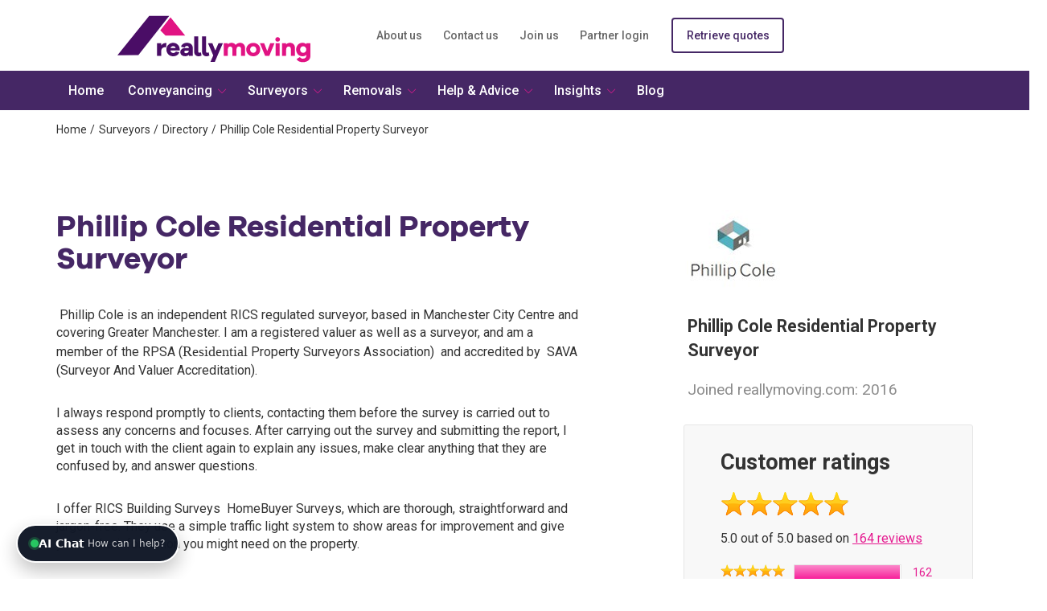

--- FILE ---
content_type: text/html; charset=utf-8
request_url: https://www.reallymoving.com/surveyors/directory/philip-cole-surveyor?page=5
body_size: 18153
content:


<!DOCTYPE html>
<html lang="en-gb" xml:lang="en-gb">
<head><meta charset="utf-8" /><meta http-equiv="X-UA-Compatible" content="IE=edge" /><meta name="viewport" content="width=device-width,&#32;initial-scale=1" />
    

<script type="text/javascript">var dataLayer=[{'pageType':'DirectoryDetail'}];window.AnalyticsCategory = 'DirectoryDetail';</script>
<script>var digitalData = JSON.parse('{"page_data":{"page_url":"old.reallymoving.com/surveyors/directory/philip-cole-surveyor?page=5","page_domain":"https://old.reallymoving.com","page_path":"/surveyors/directory/philip-cole-surveyor?page=5","page_title":"Phillip Cole Surveyor Manchester - Reviews | Page 5","page_categories":["surveyors","directory","philip-cole-surveyor?page=5"],"page_type":"DirectoryDetail","page_previous_url":""},"journey_data":{},"user_data":{"ct_id":"00000000-0000-0000-0000-000000000000"}}');</script>



    
    
    


    

        <script type="text/javascript">
            dataLayer.push({ 'SiteVersion': 'rebrand', 'MobileMenu':'FooterIconMenu' });
        </script>
    
    <script>
        
        function digitalDataPreLaunch() { digitalData && (digitalData.page_data.page_previous_url = document.referrer.replace(/^https:\/\/(www.)?/, ""), digitalData.user_data.ct_id = localStorage.getItem("CT_ID")) } digitalDataPreLaunch();
    </script>
    <script>        digitalData.page_data.page_previous_url = document.referrer.replace(/^https:\/\/(www.)?/, "");        digitalData.user_data.ct_id = localStorage.getItem("CT_ID");</script>
        <!-- Google Tag Manager -->
        <script>(function (w, d, s, l, i) { w[l] = w[l] || []; w[l].push({ 'gtm.start': new Date().getTime(), event: 'gtm.js' }); var f = d.getElementsByTagName(s)[0], j = d.createElement(s), dl = l != 'dataLayer' ? '&l=' + l : ''; j.async = true; j.src = 'https://www.googletagmanager.com/gtm.js?id=' + i + dl; f.parentNode.insertBefore(j, f); })(window, document, 'script', 'dataLayer','GTM-M55KP9');</script>
        <!-- End Google Tag Manager -->
    <link rel="prev" href="https://www.reallymoving.com/surveyors/directory/philip-cole-surveyor?page=4" /><link rel="canonical" href="https://www.reallymoving.com/surveyors/directory/philip-cole-surveyor?page=5" /><link rel="next" href="https://www.reallymoving.com/surveyors/directory/philip-cole-surveyor?page=6" /><title>
	Phillip Cole Surveyor Manchester - Reviews | Page 5
</title>
    
    


    

<link rel="stylesheet" type="text/css" href="/reallymovingtemplates/style/v-639033080880000000/rm.min.css" /><link href="https://fonts.googleapis.com/css?family=Roboto:300,400,500,700" rel="stylesheet" />
    

<meta name="description" content="Phillip Cole is an independent surveyor, registered valuer and regulated by the RICS.  Based in Manchester City Centre Phillip has over 30 years’ experience in " /> 
<meta http-equiv="content-type" content="text/html; charset=UTF-8" /> 
 
 
 
 
<link href="/favicon.ico" type="image/x-icon" rel="shortcut&#32;icon"/>
<link href="/favicon.ico" type="image/x-icon" rel="icon"/>
<meta http-equiv="Content-Security-Policy" content="upgrade-insecure-requests"><meta name="robots" content="noodp">
    

    


     <!-- Start VWO Async SmartCode -->
    <link rel="preconnect" href="https://dev.visualwebsiteoptimizer.com" />
    <script type='text/javascript' id='vwoCode'>
        window._vwo_code || (function () {
            var account_id = 779265,
                version = 2.1,
                settings_tolerance = 2000,
                hide_element = 'body',
                hide_element_style = 'opacity:0 !important;filter:alpha(opacity=0) !important;background:none !important;transition:none !important;',
                /* DO NOT EDIT BELOW THIS LINE */
                f = false, w = window, d = document, v = d.querySelector('#vwoCode'), cK = '_vwo_' + account_id + '_settings', cc = {}; try { var c = JSON.parse(localStorage.getItem('_vwo_' + account_id + '_config')); cc = c && typeof c === 'object' ? c : {} } catch (e) { } var stT = cc.stT === 'session' ? w.sessionStorage : w.localStorage; code = { nonce: v && v.nonce, use_existing_jquery: function () { return typeof use_existing_jquery !== 'undefined' ? use_existing_jquery : undefined }, library_tolerance: function () { return typeof library_tolerance !== 'undefined' ? library_tolerance : undefined }, settings_tolerance: function () { return cc.sT || settings_tolerance }, hide_element_style: function () { return '{' + (cc.hES || hide_element_style) + '}' }, hide_element: function () { if (performance.getEntriesByName('first-contentful-paint')[0]) { return '' } return typeof cc.hE === 'string' ? cc.hE : hide_element }, getVersion: function () { return version }, finish: function (e) { if (!f) { f = true; var t = d.getElementById('_vis_opt_path_hides'); if (t) t.parentNode.removeChild(t); if (e) (new Image).src = 'https://dev.visualwebsiteoptimizer.com/ee.gif?a=' + account_id + e } }, finished: function () { return f }, addScript: function (e) { var t = d.createElement('script'); t.type = 'text/javascript'; if (e.src) { t.src = e.src } else { t.text = e.text } v && t.setAttribute('nonce', v.nonce); d.getElementsByTagName('head')[0].appendChild(t) }, load: function (e, t) { var n = this.getSettings(), i = d.createElement('script'), r = this; t = t || {}; if (n) { i.textContent = n; d.getElementsByTagName('head')[0].appendChild(i); if (!w.VWO || VWO.caE) { stT.removeItem(cK); r.load(e) } } else { var o = new XMLHttpRequest; o.open('GET', e, true); o.withCredentials = !t.dSC; o.responseType = t.responseType || 'text'; o.onload = function () { if (t.onloadCb) { return t.onloadCb(o, e) } if (o.status === 200 || o.status === 304) { _vwo_code.addScript({ text: o.responseText }) } else { _vwo_code.finish('&e=loading_failure:' + e) } }; o.onerror = function () { if (t.onerrorCb) { return t.onerrorCb(e) } _vwo_code.finish('&e=loading_failure:' + e) }; o.send() } }, getSettings: function () { try { var e = stT.getItem(cK); if (!e) { return } e = JSON.parse(e); if (Date.now() > e.e) { stT.removeItem(cK); return } return e.s } catch (e) { return } }, init: function () { if (d.URL.indexOf('__vwo_disable__') > -1) return; var e = this.settings_tolerance(); w._vwo_settings_timer = setTimeout(function () { _vwo_code.finish(); stT.removeItem(cK) }, e); var t; if (this.hide_element() !== 'body') { t = d.createElement('style'); var n = this.hide_element(), i = n ? n + this.hide_element_style() : '', r = d.getElementsByTagName('head')[0]; t.setAttribute('id', '_vis_opt_path_hides'); v && t.setAttribute('nonce', v.nonce); t.setAttribute('type', 'text/css'); if (t.styleSheet) t.styleSheet.cssText = i; else t.appendChild(d.createTextNode(i)); r.appendChild(t) } else { t = d.getElementsByTagName('head')[0]; var i = d.createElement('div'); i.style.cssText = 'z-index: 2147483647 !important;position: fixed !important;left: 0 !important;top: 0 !important;width: 100% !important;height: 100% !important;background: white !important;'; i.setAttribute('id', '_vis_opt_path_hides'); i.classList.add('_vis_hide_layer'); t.parentNode.insertBefore(i, t.nextSibling) } var o = window._vis_opt_url || d.URL, s = 'https://dev.visualwebsiteoptimizer.com/j.php?a=' + account_id + '&u=' + encodeURIComponent(o) + '&vn=' + version; if (w.location.search.indexOf('_vwo_xhr') !== -1) { this.addScript({ src: s }) } else { this.load(s + '&x=true') } } }; w._vwo_code = code; code.init();
        })();
    </script>
     <!-- End VWO Async SmartCode -->
</head>
<body>
    
        <!-- Google Tag Manager (noscript) -->
        <noscript>
            <iframe src="https://www.googletagmanager.com/ns.html?id=GTM-M55KP9" height="0" width="0" style="display: none; visibility: hidden"></iframe>
        </noscript>
        <!-- End Google Tag Manager (noscript) -->
    
    
    



    
    
    
    
    



    <form method="post" action="/surveyors/directory/philip-cole-surveyor?page=5" id="aspnetForm" novalidate="novalidate">
<div class="aspNetHidden">
<input type="hidden" name="__EVENTTARGET" id="__EVENTTARGET" value="" />
<input type="hidden" name="__EVENTARGUMENT" id="__EVENTARGUMENT" value="" />

</div>

<script type="text/javascript">
//<![CDATA[
var theForm = document.forms['aspnetForm'];
if (!theForm) {
    theForm = document.aspnetForm;
}
function __doPostBack(eventTarget, eventArgument) {
    if (!theForm.onsubmit || (theForm.onsubmit() != false)) {
        theForm.__EVENTTARGET.value = eventTarget;
        theForm.__EVENTARGUMENT.value = eventArgument;
        theForm.submit();
    }
}
//]]>
</script>


<input type="hidden" name="lng" id="lng" value="en-GB" />
<script type="text/javascript">
	//<![CDATA[

function PM_Postback(param) { if (window.top.HideScreenLockWarningAndSync) { window.top.HideScreenLockWarningAndSync(2580); } if(window.CMSContentManager) { CMSContentManager.allowSubmit = true; }; __doPostBack('ctl00$ctl00$CMSPortalManager$am',param); }
function PM_Callback(param, callback, ctx) { if (window.top.HideScreenLockWarningAndSync) { window.top.HideScreenLockWarningAndSync(2580); }if (window.CMSContentManager) { CMSContentManager.storeContentChangedStatus(); };WebForm_DoCallback('ctl00$ctl00$CMSPortalManager$am',param,callback,ctx,null,true); }
//]]>
</script>
<script src="/Scripts/jquery-3.1.1.min.js" type="text/javascript"></script>
<script src="/bundles/rm?v=CiB7_GzZkGnxh7wzA-_clTQsJgiMOPUPdnvUdZtqVlE1" type="text/javascript"></script>
<script type="text/javascript">
	//<![CDATA[

var CMS = CMS || {};
CMS.Application = {
  "language": "en",
  "imagesUrl": "/CMSPages/GetResource.ashx?image=%5BImages.zip%5D%2F",
  "isDebuggingEnabled": false,
  "applicationUrl": "/",
  "isDialog": false,
  "isRTL": "false"
};

//]]>
</script>
<div class="aspNetHidden">

	<input type="hidden" name="__VIEWSTATEGENERATOR" id="__VIEWSTATEGENERATOR" value="CC2AF6DE" />
	<input type="hidden" name="__EVENTVALIDATION" id="__EVENTVALIDATION" value="yBM6P4VTN4cw14dmRNbZlrzqHwXn7MetuTTtOAeAcuK6VIXn7+6FX1NWNT+ANoagdTSbRfHnqwfdwhGAeNFiH5GMAQrZUFjhPkgoC+Nx8QcPaqaj1Y5mraTzfcAEFDIjlDPOR+10zskE2rcCRfu5/RsMrrAYxZ24VLI/vWGXoqU=" />
</div>
        <input type="hidden" name="ctl00$ctl00$TrackingCodeContainer" id="ctl00_ctl00_TrackingCodeContainer" />

        
        
        <div id="ctl00_ctl00_ctxM">

</div>
        <div>
            
    <div class="rm-viewport">
    <div class="rm-sliding-frame">
    <div class="rm-content-wrapper">
    <div class="rm-content">
        
<!-- header -->
<div class="rm-header " id="top">
    <div class="container">
        <div class="row">
            <div class="col-xs-12 col-sm-3 col-md-4 rm-header__logo">
                <a href="/">
                    <img class="rm-logo" alt="reallymoving" src="/images/logo/rm-logo-vector-svg.svg" />
                </a>
                
            </div>

            <div class="col-xs-12 col-sm-9 col-md-8">
                <div class="row">
                    <div class="col-sm-12 hidden-xs">
                        
                        <div class="rm-sub-nav"><ul class="rm-list"><li><a href="/about-us" class="">About us</a></li><li><a href="/contact-us" class="">Contact us</a></li><li><a href="/become-a-partner" class="">Join us</a></li><li><a href="https://admin.reallymoving.com/partner-login.aspx" class="">Partner login</a></li><li><a href="/retrieve-your-quotes" class="btn rm-btn--account-actions-2">Retrieve quotes</a></li></ul></div>
                    </div>
                    <div id="ctl00_ctl00_MainContent_Header_pnlSiteMenu" class="rm-menu-btn">
	
                        
                        <div class="col-xs-6 visible-xs">
                            <div>
                                <button type="button" id="quote" aria-expanded="False">
                                    <div class="rm-quote-link">
                                        <span class="rm-icon-font rm-icon-font--house-save"></span>
                                    </div>
                                    <div class="rm-menu-label">Get Quotes</div>
                                </button>
                            </div>
                        </div>
                        <div class="col-xs-6 visible-xs">
                            <div class="">
                                <button type="button" id="showmenu" aria-expanded="false">
                                    <div>
                                        <span class="icon-bar"></span>
                                        <span class="icon-bar"></span>
                                        <span class="icon-bar"></span>
                                    </div>
                                    <div class="rm-menu-label">Menu</div>
                                </button>
                            </div>
                        </div>
                    
</div>
                </div>
            </div>
        </div>
    </div>
</div>
<!-- /header -->
        <span id="ctl00_ctl00_MainContent_AuthenticatedLabel" class="text-center"></span>
        <script type="text/javascript">
            var externalApiUrl = "https://api-external.reallymoving.net/";
        </script>
        <div class="container"><div class="row"><div class="col-xs-12"><!-- breadcrumb -->
                <ol class="rm-breadcrumbs rm-breadcrumbs--location">
        <li><a id="BreadcrumbList_ctl01_TrailLink" href="/">Home</a></li>
    
        <li><a id="BreadcrumbList_ctl02_TrailLink" href="../../surveyors">Surveyors</a></li>
    
        <li><a id="BreadcrumbList_ctl03_TrailLink" href="../directory">Directory</a></li>
    
        <li>Phillip Cole Residential Property Surveyor</li>
    </ol>
                <!-- /breadcrumb --></div></div></div>
        

        
        


        

        
    
    
    
<div class="rm-partner-template" itemscope="" itemtype="http://schema.org/LocalBusiness">

    <div class="container rm-partner-template__about" >
        <div class="row">
            <div class="col-xs-12 col-sm-12 col-md-5 col-md-push-7 col-lg-4 col-lg-offset-1 col-lg-push-7">
                <div class="row">
                    <div class="col-xs-5 col-sm-6 col-md-12 col-lg-12">
                        <div class="img-responsive rm-partner-template__logo-container">
                            <img srcset="https://www.reallymoving.com/imgsp/240/0/e19bb0ee-aa9d-4034-8b18-be8edd978016.jpg&#32;240w,https://www.reallymoving.com/imgsp/180/0/e19bb0ee-aa9d-4034-8b18-be8edd978016.jpg&#32;180w,https://www.reallymoving.com/imgsp/120/0/e19bb0ee-aa9d-4034-8b18-be8edd978016.jpg&#32;120w," sizes="(min-width:&#32;768px)&#32;240px,(min-width:&#32;480px)&#32;180px,(min-width:&#32;0px)&#32;120px" class="img-responsive&#32;rm-partner-template__logo" src="https://www.reallymoving.com/imgsp/0/0/e19bb0ee-aa9d-4034-8b18-be8edd978016.jpg" alt="Phillip-Cole-Residential-Property-Surveyor" />
                            
                        </div>
                        <ul id="ctl00_ctl00_MainContent_ContentArea_PartnerDirectoryDetail_Infolist" class="hidden-xs&#32;img-responsive&#32;rm-partner-template__dates">
	<li>Phillip Cole Residential Property Surveyor</li><li>Joined reallymoving.com: 2016</li>
</ul>
                    </div>
                    <div class="col-xs-7 col-sm-6 col-md-12 col-lg-12">
                        <div class="rm-partner-rating-card"><h3 class="rm-partner-rating-card__title">Customer ratings</h3><div class="rm-partner-rating-card__rating"><div class="rm-stars rm-stars--lg"><span class="rm-stars-rating" alt="5.0 stars rating out of 5" style="width: 99%"></span></div></div><span><p>5.0 out of 5.0 based on <a href="#reviews">164 reviews</a></p></span><ol reversed="reversed" class="list-unstyled"><li class="rm-partner-rating-card__rating-breakdown"><a><div class="rm-partner-rating-card__rating-breakdown--star">
	<div class="rm-stars rm-stars--sm"><span class="rm-stars-rating" alt="5.0 stars rating out of 5" style="width: 100%"></span></div>
</div><div class="rm-partner-rating-card__rating-breakdown--count&#32;progress">
	<div class="progress-bar" role="progressbar" style="width:99%;">

	</div>
</div><span class="rm-partner-rating-card__rating-breakdown--link">162</span></a></li><li class="rm-partner-rating-card__rating-breakdown"><a><div class="rm-partner-rating-card__rating-breakdown--star">
	<div class="rm-stars rm-stars--sm"><span class="rm-stars-rating" alt="4.0 stars rating out of 5" style="width: 80%"></span></div>
</div><div class="rm-partner-rating-card__rating-breakdown--count&#32;progress">
	<div class="progress-bar" role="progressbar" style="width:1%;">

	</div>
</div><span class="rm-partner-rating-card__rating-breakdown--link">2</span></a></li><li class="rm-partner-rating-card__rating-breakdown"><a><div class="rm-partner-rating-card__rating-breakdown--star">
	<div class="rm-stars rm-stars--sm"><span class="rm-stars-rating" alt="3.0 stars rating out of 5" style="width: 60%"></span></div>
</div><div class="rm-partner-rating-card__rating-breakdown--count&#32;progress">
	<div class="progress-bar" role="progressbar" style="width:0;">

	</div>
</div><span class="rm-partner-rating-card__rating-breakdown--link">0</span></a></li><li class="rm-partner-rating-card__rating-breakdown"><a><div class="rm-partner-rating-card__rating-breakdown--star">
	<div class="rm-stars rm-stars--sm"><span class="rm-stars-rating" alt="2.0 stars rating out of 5" style="width: 40%"></span></div>
</div><div class="rm-partner-rating-card__rating-breakdown--count&#32;progress">
	<div class="progress-bar" role="progressbar" style="width:0;">

	</div>
</div><span class="rm-partner-rating-card__rating-breakdown--link">0</span></a></li><li class="rm-partner-rating-card__rating-breakdown"><a><div class="rm-partner-rating-card__rating-breakdown--star">
	<div class="rm-stars rm-stars--sm"><span class="rm-stars-rating" alt="1.0 star rating out of 5" style="width: 20%"></span></div>
</div><div class="rm-partner-rating-card__rating-breakdown--count&#32;progress">
	<div class="progress-bar" role="progressbar" style="width:0;">

	</div>
</div><span class="rm-partner-rating-card__rating-breakdown--link">0</span></a></li></ol><div class="clearfix"></div></div>
                        <div class="rm-article-quote-cta"><h2 class="rm-article-quote-cta__title">Ready to get quotes?</h2><p class="rm-article-quote-cta__text">Up to 5 instant quotes from RICS Registered Surveyors</p><div class="rm-article-quote-cta__btn"><a class="btn btn-lg rm-btn--core btn-block js-analytics" data-ua-action="Ready to get quotes?" data-ua-label="Article Quote" role="button" href="/quote-forms/surveyors">Get surveyor quotes<i class="rm-icon-font rm-icon-font--pull-right rm-icon-font--arrow-fwd"></i></a></div></div>
                    </div>
                </div>
            </div>

            <!-- Temporary Mobile Btn -->
            <div class="col-xs-12 visible-xs hidden-sm hidden-md hidden-lg rm-partner-template__dates--mobile">              
                <ul id="ctl00_ctl00_MainContent_ContentArea_PartnerDirectoryDetail_InfolistMobile" class="img-responsive&#32;rm-partner-template__dates">
	<li>Phillip Cole Residential Property Surveyor</li><li>Joined reallymoving.com: 2016</li>
</ul>
                <a id="ctl00_ctl00_MainContent_ContentArea_PartnerDirectoryDetail_GetQuotesBtn" class="btn&#32;rm-btn--core" role="button" href="/quote-forms/surveyors">Get Quotes</a>
            </div>

            <div class="col-xs-12 col-sm-12 col-md-7 col-md-pull-5 col-lg-7 col-lg-pull-5 rm-partner-template__about-description">
                <h1 class="js-company-name" itemprop="name">
                    Phillip Cole Residential Property Surveyor
                </h1>
                <div itemprop="description">
                    <p>&nbsp;Phillip Cole is an independent RICS regulated surveyor, based in Manchester City Centre and covering Greater Manchester. I am a registered valuer as well as a surveyor, and am a member of the RPSA (<span style="font-size: 13.5pt; font-family: &quot;Times New Roman&quot;, serif;">Residential</span>&nbsp;Property Surveyors Association)&nbsp; and accredited by&nbsp; SAVA (Surveyor And Valuer Accreditation).</p>
<p>I always respond promptly to clients, contacting them before the survey is carried out to assess any concerns and focuses. After carrying out the survey and submitting the report, I get in touch with the client again to explain any issues, make clear anything that they are confused by, and answer questions.&nbsp;</p>
<p>I offer RICS Building Surveys&nbsp; HomeBuyer Surveys, which are thorough, straightforward and jargon-free. They use a simple traffic light system to show areas for improvement and give you all the information you might need on the property.</p>
<p>&nbsp;</p>
                </div>
            </div>
        </div>
    </div>

    <div class="rm-partner-template__reviews">
        <div class="container" id="reviews">
            <div class="row">
                <div class="col-xs-12 col-sm-12 col-md-12 col-lg-12">

                    <h2>Customer Reviews</h2>
                    <p class="rm-partner-template__reviews-sub-title">
                        Phillip Cole Residential Property Surveyor
                    </p>

                    <div class="rm-partner-review-summary"itemscope itemtype="http://schema.org/AggregateRating" itemprop="aggregateRating"><div class="row"><div class="col-xs-12 col-sm-12 col-md-9 col-lg-7 rm-partner-review-summary__ratings"><div class="row rm-partner-review-summary__rating-stars"><div class="col-xs-12 col-sm-6 col-md-6 col-lg-6 rm-partner-review-summary__service-quality"><p>Average service quality&nbsp;&nbsp;</p><div class="rm-stars rm-stars--md"><span class="rm-stars-rating" alt="5.0 stars rating out of 5" style="width: 100%"></span></div></div><div class="col-xs-12 col-sm-6 col-md-6 col-lg-6 rm-partner-review-summary__value-for-money"><p>Average value for money</p><div class="rm-stars rm-stars--md"><span class="rm-stars-rating" alt="4.9 stars rating out of 5" style="width: 99%"></span></div></div></div><div class="row rm-partner-review-summary__stats"><div class="col-md-12"><meta itemprop="worstRating" content="1"/><meta itemprop="ratingValue" content="4.96"/><meta itemprop="bestRating" content="5"/><meta itemprop="reviewCount" content="164" /><span><span>5.0 out of 5.0 based on <a href="#reviews">164 reviews</a></span></span></div></div></div></div></div>

                    
                            <div id="r65816" class="js-share-id" data-facebook-id="698210140311908"></div>
                            <div class="rm-partner-review-card" itemtype="http://schema.org/Review" itemscope="" itemprop="Review"><meta itemprop="itemReviewed" content="Phillip Cole Residential Property Surveyor" /><div class="row"><div class="col-xs-12 col-sm-5 col-md-5 col-lg-4 rm-partner-review-card__ratings"><div class="row"><div class="col-xs-6 rm-partner-review-card__service-quality" itemprop="reviewRating" itemscope="" itemtype="http://schema.org/Rating"><meta itemprop="worstRating" content="1" /><meta itemprop="ratingValue" content="5" /><meta itemprop="bestRating" content="5" /><p>Service quality</p><div class="rm-stars rm-stars--md"><span class="rm-stars-rating" alt="5.0 stars rating out of 5" style="width: 100%"></span></div></div><div class="col-xs-6 rm-partner-review-card__value-for-money"><p>Value for money</p><div class="rm-stars rm-stars--md"><span class="rm-stars-rating" alt="5.0 stars rating out of 5" style="width: 100%"></span></div></div></div><div class="row rm-partner-review-card__social"><div class="col-md-12"><ul class="rm-list rm-list--social-share-btns"><li class="js-share-buttons-fb"><a title="Share this on Facebook" target="_blank">Share</a></li><li class="js-share-buttons-twitter"><a title="Share this on Twitter" target="_blank">Tweet</a></li></ul></div></div></div><div class="col-xs-12 col-sm-7 col-md-7 col-lg-8 rm-partner-review-card__text"><p><span class="rm-partner-review-card__reviewer"><span itemprop="author">Angie</span> on <span itemprop="datePublished">23 Mar 2020</span></span></p><div><p class="rm-comment js-feedback-item" itemprop="description">Very efficient and thorough.</p></div></div></div></div>
                        
                            <div id="r65746" class="js-share-id" data-facebook-id="698210140311908"></div>
                            <div class="rm-partner-review-card" itemtype="http://schema.org/Review" itemscope="" itemprop="Review"><meta itemprop="itemReviewed" content="Phillip Cole Residential Property Surveyor" /><div class="row"><div class="col-xs-12 col-sm-5 col-md-5 col-lg-4 rm-partner-review-card__ratings"><div class="row"><div class="col-xs-6 rm-partner-review-card__service-quality" itemprop="reviewRating" itemscope="" itemtype="http://schema.org/Rating"><meta itemprop="worstRating" content="1" /><meta itemprop="ratingValue" content="5" /><meta itemprop="bestRating" content="5" /><p>Service quality</p><div class="rm-stars rm-stars--md"><span class="rm-stars-rating" alt="5.0 stars rating out of 5" style="width: 100%"></span></div></div><div class="col-xs-6 rm-partner-review-card__value-for-money"><p>Value for money</p><div class="rm-stars rm-stars--md"><span class="rm-stars-rating" alt="5.0 stars rating out of 5" style="width: 100%"></span></div></div></div><div class="row rm-partner-review-card__social"><div class="col-md-12"><ul class="rm-list rm-list--social-share-btns"><li class="js-share-buttons-fb"><a title="Share this on Facebook" target="_blank">Share</a></li><li class="js-share-buttons-twitter"><a title="Share this on Twitter" target="_blank">Tweet</a></li></ul></div></div></div><div class="col-xs-12 col-sm-7 col-md-7 col-lg-8 rm-partner-review-card__text"><p><span class="rm-partner-review-card__reviewer"><span itemprop="author">Anonymous</span> on <span itemprop="datePublished">17 Mar 2020</span></span></p><div><p class="rm-comment js-feedback-item" itemprop="description">Very impressed by Phillip Cole. Phillip was very friendly and professional. He arranged the visit promptly and got a report back to us very quickly. I would definitely recommend</p></div></div></div></div>
                        
                            <div id="r65718" class="js-share-id" data-facebook-id="698210140311908"></div>
                            <div class="rm-partner-review-card" itemtype="http://schema.org/Review" itemscope="" itemprop="Review"><meta itemprop="itemReviewed" content="Phillip Cole Residential Property Surveyor" /><div class="row"><div class="col-xs-12 col-sm-5 col-md-5 col-lg-4 rm-partner-review-card__ratings"><div class="row"><div class="col-xs-6 rm-partner-review-card__service-quality" itemprop="reviewRating" itemscope="" itemtype="http://schema.org/Rating"><meta itemprop="worstRating" content="1" /><meta itemprop="ratingValue" content="5" /><meta itemprop="bestRating" content="5" /><p>Service quality</p><div class="rm-stars rm-stars--md"><span class="rm-stars-rating" alt="5.0 stars rating out of 5" style="width: 100%"></span></div></div><div class="col-xs-6 rm-partner-review-card__value-for-money"><p>Value for money</p><div class="rm-stars rm-stars--md"><span class="rm-stars-rating" alt="5.0 stars rating out of 5" style="width: 100%"></span></div></div></div><div class="row rm-partner-review-card__social"><div class="col-md-12"><ul class="rm-list rm-list--social-share-btns"><li class="js-share-buttons-fb"><a title="Share this on Facebook" target="_blank">Share</a></li><li class="js-share-buttons-twitter"><a title="Share this on Twitter" target="_blank">Tweet</a></li></ul></div></div></div><div class="col-xs-12 col-sm-7 col-md-7 col-lg-8 rm-partner-review-card__text"><p><span class="rm-partner-review-card__reviewer"><span itemprop="author">Ayah</span> on <span itemprop="datePublished">16 Mar 2020</span></span></p><div><p class="rm-comment js-feedback-item" itemprop="description">Phillip was quick, helpful and responsive to all our questions. He was prompt in his replies and kept us updated every step of the way. The report was detailed and to a high standard.</p></div></div></div></div>
                        
                            <div id="r65682" class="js-share-id" data-facebook-id="698210140311908"></div>
                            <div class="rm-partner-review-card" itemtype="http://schema.org/Review" itemscope="" itemprop="Review"><meta itemprop="itemReviewed" content="Phillip Cole Residential Property Surveyor" /><div class="row"><div class="col-xs-12 col-sm-5 col-md-5 col-lg-4 rm-partner-review-card__ratings"><div class="row"><div class="col-xs-6 rm-partner-review-card__service-quality" itemprop="reviewRating" itemscope="" itemtype="http://schema.org/Rating"><meta itemprop="worstRating" content="1" /><meta itemprop="ratingValue" content="5" /><meta itemprop="bestRating" content="5" /><p>Service quality</p><div class="rm-stars rm-stars--md"><span class="rm-stars-rating" alt="5.0 stars rating out of 5" style="width: 100%"></span></div></div><div class="col-xs-6 rm-partner-review-card__value-for-money"><p>Value for money</p><div class="rm-stars rm-stars--md"><span class="rm-stars-rating" alt="5.0 stars rating out of 5" style="width: 100%"></span></div></div></div><div class="row rm-partner-review-card__social"><div class="col-md-12"><ul class="rm-list rm-list--social-share-btns"><li class="js-share-buttons-fb"><a title="Share this on Facebook" target="_blank">Share</a></li><li class="js-share-buttons-twitter"><a title="Share this on Twitter" target="_blank">Tweet</a></li></ul></div></div></div><div class="col-xs-12 col-sm-7 col-md-7 col-lg-8 rm-partner-review-card__text"><p><span class="rm-partner-review-card__reviewer"><span itemprop="author">LH</span> on <span itemprop="datePublished">13 Mar 2020</span></span></p><div><p class="rm-comment js-feedback-item" itemprop="description">Philip was extremely professional and very responsive to all our queries. He even offered time up to go through the report with the numerous questions we had.&#13;&#10;Incredibly impressed with his services and have already recommended him to others.</p></div></div></div></div>
                        
                            <div id="r65607" class="js-share-id" data-facebook-id="698210140311908"></div>
                            <div class="rm-partner-review-card" itemtype="http://schema.org/Review" itemscope="" itemprop="Review"><meta itemprop="itemReviewed" content="Phillip Cole Residential Property Surveyor" /><div class="row"><div class="col-xs-12 col-sm-5 col-md-5 col-lg-4 rm-partner-review-card__ratings"><div class="row"><div class="col-xs-6 rm-partner-review-card__service-quality" itemprop="reviewRating" itemscope="" itemtype="http://schema.org/Rating"><meta itemprop="worstRating" content="1" /><meta itemprop="ratingValue" content="5" /><meta itemprop="bestRating" content="5" /><p>Service quality</p><div class="rm-stars rm-stars--md"><span class="rm-stars-rating" alt="5.0 stars rating out of 5" style="width: 100%"></span></div></div><div class="col-xs-6 rm-partner-review-card__value-for-money"><p>Value for money</p><div class="rm-stars rm-stars--md"><span class="rm-stars-rating" alt="5.0 stars rating out of 5" style="width: 100%"></span></div></div></div><div class="row rm-partner-review-card__social"><div class="col-md-12"><ul class="rm-list rm-list--social-share-btns"><li class="js-share-buttons-fb"><a title="Share this on Facebook" target="_blank">Share</a></li><li class="js-share-buttons-twitter"><a title="Share this on Twitter" target="_blank">Tweet</a></li></ul></div></div></div><div class="col-xs-12 col-sm-7 col-md-7 col-lg-8 rm-partner-review-card__text"><p><span class="rm-partner-review-card__reviewer"><span itemprop="author">Wendy</span> on <span itemprop="datePublished">9 Mar 2020</span></span></p><div><p class="rm-comment js-feedback-item" itemprop="description">Philip Cole provided an excellent services. Philip responded my queries very clear and fast. Highly appreciate on  his work!&#13;&#10;&#13;&#10;Highly recommend to you who ask for conduct the home buyer survey!</p></div></div></div></div>
                        
                            <div id="r65436" class="js-share-id" data-facebook-id="698210140311908"></div>
                            <div class="rm-partner-review-card" itemtype="http://schema.org/Review" itemscope="" itemprop="Review"><meta itemprop="itemReviewed" content="Phillip Cole Residential Property Surveyor" /><div class="row"><div class="col-xs-12 col-sm-5 col-md-5 col-lg-4 rm-partner-review-card__ratings"><div class="row"><div class="col-xs-6 rm-partner-review-card__service-quality" itemprop="reviewRating" itemscope="" itemtype="http://schema.org/Rating"><meta itemprop="worstRating" content="1" /><meta itemprop="ratingValue" content="5" /><meta itemprop="bestRating" content="5" /><p>Service quality</p><div class="rm-stars rm-stars--md"><span class="rm-stars-rating" alt="5.0 stars rating out of 5" style="width: 100%"></span></div></div><div class="col-xs-6 rm-partner-review-card__value-for-money"><p>Value for money</p><div class="rm-stars rm-stars--md"><span class="rm-stars-rating" alt="5.0 stars rating out of 5" style="width: 100%"></span></div></div></div><div class="row rm-partner-review-card__social"><div class="col-md-12"><ul class="rm-list rm-list--social-share-btns"><li class="js-share-buttons-fb"><a title="Share this on Facebook" target="_blank">Share</a></li><li class="js-share-buttons-twitter"><a title="Share this on Twitter" target="_blank">Tweet</a></li></ul></div></div></div><div class="col-xs-12 col-sm-7 col-md-7 col-lg-8 rm-partner-review-card__text"><p><span class="rm-partner-review-card__reviewer"><span itemprop="author">Jen</span> on <span itemprop="datePublished">27 Feb 2020</span></span></p><div><p class="rm-comment js-feedback-item" itemprop="description">Very professional, prompt and thorough service from start to finish, with a detailed yet easy to read format for the final report. Couldn&#8217;t have been happier with Philip&#8217;s work; he was more than happy to answer our questions and anytime and was very warm and personable. We received regular updates throughout. We would highly recommend this company to anyone looking for a survey in the Manchester area.</p></div></div></div></div>
                        
                            <div id="r65413" class="js-share-id" data-facebook-id="698210140311908"></div>
                            <div class="rm-partner-review-card" itemtype="http://schema.org/Review" itemscope="" itemprop="Review"><meta itemprop="itemReviewed" content="Phillip Cole Residential Property Surveyor" /><div class="row"><div class="col-xs-12 col-sm-5 col-md-5 col-lg-4 rm-partner-review-card__ratings"><div class="row"><div class="col-xs-6 rm-partner-review-card__service-quality" itemprop="reviewRating" itemscope="" itemtype="http://schema.org/Rating"><meta itemprop="worstRating" content="1" /><meta itemprop="ratingValue" content="5" /><meta itemprop="bestRating" content="5" /><p>Service quality</p><div class="rm-stars rm-stars--md"><span class="rm-stars-rating" alt="5.0 stars rating out of 5" style="width: 100%"></span></div></div><div class="col-xs-6 rm-partner-review-card__value-for-money"><p>Value for money</p><div class="rm-stars rm-stars--md"><span class="rm-stars-rating" alt="5.0 stars rating out of 5" style="width: 100%"></span></div></div></div><div class="row rm-partner-review-card__social"><div class="col-md-12"><ul class="rm-list rm-list--social-share-btns"><li class="js-share-buttons-fb"><a title="Share this on Facebook" target="_blank">Share</a></li><li class="js-share-buttons-twitter"><a title="Share this on Twitter" target="_blank">Tweet</a></li></ul></div></div></div><div class="col-xs-12 col-sm-7 col-md-7 col-lg-8 rm-partner-review-card__text"><p><span class="rm-partner-review-card__reviewer"><span itemprop="author">Montyuk</span> on <span itemprop="datePublished">27 Feb 2020</span></span></p><div><p class="rm-comment js-feedback-item" itemprop="description">Phillip was very professional start to finish. He sent me a sample of the type of survey he would/could produce and always kept me up to date with the process. As a first time home buyer this was extremely helpful for us.</p></div></div></div></div>
                        
                            <div id="r65396" class="js-share-id" data-facebook-id="698210140311908"></div>
                            <div class="rm-partner-review-card" itemtype="http://schema.org/Review" itemscope="" itemprop="Review"><meta itemprop="itemReviewed" content="Phillip Cole Residential Property Surveyor" /><div class="row"><div class="col-xs-12 col-sm-5 col-md-5 col-lg-4 rm-partner-review-card__ratings"><div class="row"><div class="col-xs-6 rm-partner-review-card__service-quality" itemprop="reviewRating" itemscope="" itemtype="http://schema.org/Rating"><meta itemprop="worstRating" content="1" /><meta itemprop="ratingValue" content="5" /><meta itemprop="bestRating" content="5" /><p>Service quality</p><div class="rm-stars rm-stars--md"><span class="rm-stars-rating" alt="5.0 stars rating out of 5" style="width: 100%"></span></div></div><div class="col-xs-6 rm-partner-review-card__value-for-money"><p>Value for money</p><div class="rm-stars rm-stars--md"><span class="rm-stars-rating" alt="5.0 stars rating out of 5" style="width: 100%"></span></div></div></div><div class="row rm-partner-review-card__social"><div class="col-md-12"><ul class="rm-list rm-list--social-share-btns"><li class="js-share-buttons-fb"><a title="Share this on Facebook" target="_blank">Share</a></li><li class="js-share-buttons-twitter"><a title="Share this on Twitter" target="_blank">Tweet</a></li></ul></div></div></div><div class="col-xs-12 col-sm-7 col-md-7 col-lg-8 rm-partner-review-card__text"><p><span class="rm-partner-review-card__reviewer"><span itemprop="author">Josh</span> on <span itemprop="datePublished">26 Feb 2020</span></span></p><div><p class="rm-comment js-feedback-item" itemprop="description">I received fantastic service from start to finish. I was always kept updated by Philip and the report was done to a high standard including very good detailed analysis of the property. I am extremely happy with his service and would recommend him highly.</p></div></div></div></div>
                        
                            <div id="r65342" class="js-share-id" data-facebook-id="698210140311908"></div>
                            <div class="rm-partner-review-card" itemtype="http://schema.org/Review" itemscope="" itemprop="Review"><meta itemprop="itemReviewed" content="Phillip Cole Residential Property Surveyor" /><div class="row"><div class="col-xs-12 col-sm-5 col-md-5 col-lg-4 rm-partner-review-card__ratings"><div class="row"><div class="col-xs-6 rm-partner-review-card__service-quality" itemprop="reviewRating" itemscope="" itemtype="http://schema.org/Rating"><meta itemprop="worstRating" content="1" /><meta itemprop="ratingValue" content="4.5" /><meta itemprop="bestRating" content="5" /><p>Service quality</p><div class="rm-stars rm-stars--md"><span class="rm-stars-rating" alt="5.0 stars rating out of 5" style="width: 100%"></span></div></div><div class="col-xs-6 rm-partner-review-card__value-for-money"><p>Value for money</p><div class="rm-stars rm-stars--md"><span class="rm-stars-rating" alt="4.0 stars rating out of 5" style="width: 80%"></span></div></div></div><div class="row rm-partner-review-card__social"><div class="col-md-12"><ul class="rm-list rm-list--social-share-btns"><li class="js-share-buttons-fb"><a title="Share this on Facebook" target="_blank">Share</a></li><li class="js-share-buttons-twitter"><a title="Share this on Twitter" target="_blank">Tweet</a></li></ul></div></div></div><div class="col-xs-12 col-sm-7 col-md-7 col-lg-8 rm-partner-review-card__text"><p><span class="rm-partner-review-card__reviewer"><span itemprop="author">Joe</span> on <span itemprop="datePublished">23 Feb 2020</span></span></p><div><p class="rm-comment js-feedback-item" itemprop="description">Wey details and easily accessible</p></div></div></div></div>
                        
                            <div id="r65185" class="js-share-id" data-facebook-id="698210140311908"></div>
                            <div class="rm-partner-review-card" itemtype="http://schema.org/Review" itemscope="" itemprop="Review"><meta itemprop="itemReviewed" content="Phillip Cole Residential Property Surveyor" /><div class="row"><div class="col-xs-12 col-sm-5 col-md-5 col-lg-4 rm-partner-review-card__ratings"><div class="row"><div class="col-xs-6 rm-partner-review-card__service-quality" itemprop="reviewRating" itemscope="" itemtype="http://schema.org/Rating"><meta itemprop="worstRating" content="1" /><meta itemprop="ratingValue" content="5" /><meta itemprop="bestRating" content="5" /><p>Service quality</p><div class="rm-stars rm-stars--md"><span class="rm-stars-rating" alt="5.0 stars rating out of 5" style="width: 100%"></span></div></div><div class="col-xs-6 rm-partner-review-card__value-for-money"><p>Value for money</p><div class="rm-stars rm-stars--md"><span class="rm-stars-rating" alt="5.0 stars rating out of 5" style="width: 100%"></span></div></div></div><div class="row rm-partner-review-card__social"><div class="col-md-12"><ul class="rm-list rm-list--social-share-btns"><li class="js-share-buttons-fb"><a title="Share this on Facebook" target="_blank">Share</a></li><li class="js-share-buttons-twitter"><a title="Share this on Twitter" target="_blank">Tweet</a></li></ul></div></div></div><div class="col-xs-12 col-sm-7 col-md-7 col-lg-8 rm-partner-review-card__text"><p><span class="rm-partner-review-card__reviewer"><span itemprop="author">Keir</span> on <span itemprop="datePublished">13 Feb 2020</span></span></p><div><p class="rm-comment js-feedback-item" itemprop="description">Phillip was quick, courteous and provided a very well-researched and honest report.</p></div></div></div></div>
                        
                    
        <ul class="pagination rm-pagination">
            
                <li>
                    <a id="ctl00_ctl00_MainContent_ContentArea_PartnerDirectoryDetail_PageNumbers_Paging_ctl00_First" class="rm-page-control&#32;first" href="/surveyors/directory/philip-cole-surveyor?page=1#reviews">First</a></li>
                <li>
                    <a id="ctl00_ctl00_MainContent_ContentArea_PartnerDirectoryDetail_PageNumbers_Paging_ctl00_Previous" class="rm-page-control&#32;previous" href="/surveyors/directory/philip-cole-surveyor?page=4#reviews">Previous</a></li>
            
    
        <li>
        <a id="ctl00_ctl00_MainContent_ContentArea_PartnerDirectoryDetail_PageNumbers_Paging_ctl01_PageNumber" href="/surveyors/directory/philip-cole-surveyor?page=3#reviews">3</a>
        </li>
    
        <li>
        <a id="ctl00_ctl00_MainContent_ContentArea_PartnerDirectoryDetail_PageNumbers_Paging_ctl02_PageNumber" href="/surveyors/directory/philip-cole-surveyor?page=4#reviews">4</a>
        </li>
    
        <li class="active">
        <a id="ctl00_ctl00_MainContent_ContentArea_PartnerDirectoryDetail_PageNumbers_Paging_ctl03_PageNumber" href="/surveyors/directory/philip-cole-surveyor?page=5#reviews">5</a>
        </li>
    
        <li>
        <a id="ctl00_ctl00_MainContent_ContentArea_PartnerDirectoryDetail_PageNumbers_Paging_ctl04_PageNumber" href="/surveyors/directory/philip-cole-surveyor?page=6#reviews">6</a>
        </li>
    
        <li>
        <a id="ctl00_ctl00_MainContent_ContentArea_PartnerDirectoryDetail_PageNumbers_Paging_ctl05_PageNumber" href="/surveyors/directory/philip-cole-surveyor?page=7#reviews">7</a>
        </li>
    
            
                <li>
                    <a id="ctl00_ctl00_MainContent_ContentArea_PartnerDirectoryDetail_PageNumbers_Paging_ctl06_Next" class="rm-page-control&#32;next" href="/surveyors/directory/philip-cole-surveyor?page=6#reviews">Next</a></li>
                <li>
                    <a id="ctl00_ctl00_MainContent_ContentArea_PartnerDirectoryDetail_PageNumbers_Paging_ctl06_Last" class="rm-page-control&#32;last" href="/surveyors/directory/philip-cole-surveyor?page=17#reviews">Last</a></li>
            
        </ul>
    

                </div>
            </div>
        </div>
    </div>

</div>

        <div class="rm-footer-cta"><div class="container"><div class="row"><div class="col-xs-12 col-sm-6"><div class="rm-footer-cta__text"><h2><span class="rm-icon-font rm-icon-font--surveying"></span>Surveyors quotes</h2></div></div><div class="col-xs-12 col-sm-6"><p class="rm-footer-cta__cta"><a class="btn btn-lg rm-btn--core" role="button" href="/quote-forms/surveyors">Get surveyors quotes<i class="rm-icon-font rm-icon-font--pull-right rm-icon-font--arrow-fwd"></i></a><br /></p></div></div></div></div>
        
        
<!-- Footer -->
    <div class="visible-xs hidden-sm hidden-md hidden-lg rm-footer-to-top">
        <a href="#top">
            Top of page
        </a>
    </div>
    <div class="rm-footer">
        <div class="container">
            <div class="row">

                <div class="col-sm-3">
                    <h3 class="rm-footer__title">Contact us</h3>
                    <ul class="rm-footer__links rm-list rm-list--footer-navigation">
                        <li class="rm-footer-icon-font rm-footer-icon-font--house">
                            <p>
                                <span class="rm-fw--400">Reallymoving.com Ltd</span>
                                <br />
                                Eclipse Court
                                <br />
                                14B Chequer Street
                                <br />
                                St Albans
                                <br />
                                AL1 3YD
                            </p>
                        </li>
                        <li class="rm-footer-icon-font rm-footer-icon-font--contact">Tel: 01727 238010</li>
                        <li class="rm-footer-icon-font rm-footer-icon-font--email-closed">
                            <a href="/cdn-cgi/l/email-protection#85ecebe3eac5f7e0e4e9e9fce8eaf3ecebe2abe6eae8">Email: <span class="__cf_email__" data-cfemail="533a3d353c132136323f3f2a3e3c253a3d347d303c3e">[email&#160;protected]</span></a>
                        </li>
                    </ul>
                </div>
                <div class="col-sm-3">
                    <h3 class="rm-footer__title">Services</h3>
                    <ul class="rm-footer__links rm-list rm-list--footer-navigation">
                        <li>
                            <a href="/conveyancing">Conveyancing</a>
                        </li>
                        <li>
                            <a href="/surveyors">Surveyors</a>
                        </li>
                        <li>
                            <a href="/help-and-advice">Help &amp; advice</a>
                        </li>
                        <li>
                            <a href="/removals">Removals</a>
                        </li>
                        <li>
                            <a href="/mortgages">Mortgages</a>
                        </li>
                        <li>
                            <a href="/international-removals">International removals</a>
                        </li>
                    </ul>
                </div>
                <div class="col-sm-3">
                    <h3 class="rm-footer__title">Useful information</h3>
                    <ul class="rm-footer__links rm-list rm-list--footer-navigation">
                        <li>
                            <a href="/about-us">About us</a>
                        </li>
                        <li>
                            <a href="/media">Media</a>
                        </li>
                        <li>
                            <a href="/reallymoving-reviews">reallymoving reviews</a>
                        </li>
                        <li>
                            <a href="/become-a-partner">Join us</a>
                        </li>
                        <li>
                            <a href="/careers">Careers</a>
                        </li>
                        <li>
                            <a href="/terms-and-conditions">Terms &amp; conditions</a>
                        </li>
                        <li>
                            <a href="/site-map">Site map</a>
                        </li>
                        <li>
                            <a href="/privacy-policy">Privacy policy</a>
                        </li>
                        <li>
                            <a href="/privacy-policy/cookies">Cookie policy</a>
                        </li>
                    </ul>
                </div>
                <div class="col-sm-3">
                    <img class="rm-footer__logo img-responsive rm-logo--footer" alt="reallymoving" src="/images/logo/rm-logo-footer-svg.svg">
                    <ul class="rm-footer__social">
                        <li>
                            <a href="http://www.facebook.com/reallymoving" class="js-analytics footer-social-facebook">
                                <img src="/reallymovingtemplates/images/social/facebook.svg" alt="Facebook">
                            </a>
                        </li>
                        <li>
                            <a href="http://twitter.com/#!/reallymoving" class="js-analytics footer-social-twitter">
                                <img src="/reallymovingtemplates/images/social/twitter.svg" alt="Twitter">
                            </a>
                        </li>
                        <li>
                            <a href="https://www.instagram.com/wearereallymoving/" class="js-analytics footer-social-instagram">
                                <img src="/reallymovingtemplates/images/social/instagram.svg" alt="Instagram">
                            </a>
                        </li>
                        <li>
                            <a href="https://www.linkedin.com/company/reallymoving-com" class="js-analytics footer-social-linkedin">
                                <img src="/reallymovingtemplates/images/social/linkedin.svg" alt="LinkedIn">
                            </a>
                        </li>                        
                    </ul>
                </div>

            </div>
            <div class="row rm-footer__copyright">
                <div class="col-xs-12 col-sm-12 col-md-12 col-lg-12">
                    &copy; Reallymoving.com Ltd 2026
                </div>
            </div>
        </div>
    </div>
    <!-- /Footer -->
    </div>
        </div>
        

<div class="rm-menu">
    <div class="rm-menu-fixed">
        <nav class="rm-main-nav">
	<div class="container">
		<div class="row">
			
<div class="rm-site-search">
    <div class="hidden" data-class="col-sm-2 hidden-xs"><span class="rm-menu-label">Menu &raquo;</span></div>
    <div class="col-sm-1 col-sm-push-11 col-md-2 col-md-push-10" data-class="col-sm-10 col-md-10 form-horizontal">
        <div id="ctl00_ctl00_MainContent_Global_SearchBox_pnlSearchControl" class="form-group&#32;hidden-sm" data-class="form-group" onkeypress="javascript:return&#32;WebForm_FireDefaultButton(event,&#32;&#39;ctl00_ctl00_MainContent_Global_SearchBox_SearchBtn&#39;)">
				
            <label for="ctl00_ctl00_MainContent_Global_SearchBox_SiteSearch" id="ctl00_ctl00_MainContent_Global_SearchBox_SearchLabel" class="sr-only" data-class="col-sm-2&#32;col-md-1&#32;control-label">Search</label>
            <div class="col-sm-12" data-class="col-sm-10">
                <div class="input-group">
                    <input name="ctl00$ctl00$MainContent$Global$SearchBox$SiteSearch" type="text" id="ctl00_ctl00_MainContent_Global_SearchBox_SiteSearch" class="form-control&#32;js-site-search" />
                    <div class="input-group-btn">
                        <a id="ctl00_ctl00_MainContent_Global_SearchBox_SearchBtn" title="Search" class="btn&#32;rm-search-btn" href="javascript:__doPostBack(&#39;ctl00$ctl00$MainContent$Global$SearchBox$SearchBtn&#39;,&#39;&#39;)"><span class="sr-only">Search</span><i class="rm-icon-font rm-icon-font--search"></i></a>
                    </div>
                </div>
            </div>
        
			</div>
        <div class="visible-sm rm-search-btn" data-class="hidden">
            <span class="btn"><span class="sr-only">Search</span><i class="rm-icon-font rm-icon-font--search"></i></span>
        </div>
    </div>
</div>
<div class="col-sm-11&#32;col-sm-pull-1&#32;col-md-10&#32;col-md-pull-2" data-class="hidden">
				<ul><li class="home"><a href="/">Home</a></li><li class=""><a href="/conveyancing" class="has-children">Conveyancing</a><ul><li class=""><a href="/quote-forms/conveyancing">Get Conveyancing Quotes</a></li><li class=""><a href="/conveyancing/advice">Conveyancing Advice</a></li><li class=""><a href="/conveyancing/questions-answers">Questions & Answers</a></li><li class=""><a href="/conveyancing/directory">Our Conveyancing Partners</a></li><li class=""><a href="/conveyancing/a-z">Local Conveyancing Companies</a></li></ul></li><li class=""><a href="/surveyors" class="has-children">Surveyors</a><ul><li class=""><a href="/quote-forms/surveyors">Get Quotes for Surveyors</a></li><li class=""><a href="/surveyors/advice">Surveying Advice</a></li><li class=""><a href="/surveyors/questions-answers">Questions & Answers</a></li><li class=""><a href="/surveyors/directory">Our Surveying Partners</a></li><li class=""><a href="/surveyors/a-z">Local Building Surveyors</a></li><li class=""><a href="/energy-performance-certificates" class="has-children">Energy Performance Certificates</a><ul><li class=""><a href="/energy-performance-certificates/get-quotes">Get an EPC Quote</a></li><li class=""><a href="/energy-performance-certificates/advice">EPC Advice</a></li></ul></li><li class=""><a href="/home-reports" class="has-children">Home Reports</a><ul><li class=""><a href="/home-reports/get-quotes">Get Home Report Quotes</a></li><li class=""><a href="/home-reports/advice">Home Reports Advice</a></li><li class=""><a href="/home-reports/directory">Our Home Reports Partners</a></li><li class=""><a href="/home-reports/a-z">Local Home Report Providers</a></li></ul></li><li class=""><a href="/surveyors/valuations" class="has-children">Valuations</a><ul><li class=""><a href="/surveyors/valuations/shared-ownership">Shared Ownership Valuations</a></li><li class=""><a href="/surveyors/valuations/help-to-buy">Help To Buy Valuations</a></li></ul></li></ul></li><li class=""><a href="/removals" class="has-children">Removals</a><ul><li class=""><a href="/quote-forms/removals">Get Removals Quotes</a></li><li class=""><a href="/removals/advice">Removals Advice</a></li><li class=""><a href="/removals/questions-answers">Questions & Answers</a></li><li class=""><a href="/removals/directory">Our Removals Partners</a></li><li class=""><a href="/removals/a-z">Local Removals Companies</a></li><li class=""><a href="/international-removals" class="has-children">International Removals</a><ul><li class=""><a href="/international-removals/get-quotes">International Removals Estimates and Quotes</a></li><li class=""><a href="/international-removals/advice">International Removals Advice</a></li><li class=""><a href="/international-removals/directory">Our International Partners</a></li></ul></li></ul></li><li class=""><a href="/help-and-advice" class="has-children">Help & Advice</a><ul><li class=""><a href="/first-time-buyers" class="has-children">First Time Buyers</a><ul><li class=""><a href="/first-time-buyers/advice">Advice</a></li></ul></li><li class=""><a href="/help-and-advice/questions-answers">FAQ</a></li><li class=""><a href="/help-and-advice/advice">Moving Advice</a></li><li class=""><a href="/moving-cost-calculator">Moving Cost Calculator</a></li><li class=""><a href="/help-and-advice/moving-home-timeline">Moving Home Timeline</a></li><li class=""><a href="/checklists">Moving Checklists</a></li><li class=""><a href="/extraservice.aspx?refid=netanagent">Compare Estate Agent Fees</a></li><li class=""><a href="/mortgages">Mortgages</a></li><li class=""><a href="/save-money-on-energy-bill">Compare Energy Prices</a></li></ul></li><li class=""><a href="/#" class="has-children">Insights</a><ul><li class=""><a href="/property-market-insights">Property Market Insights</a></li><li class=""><a href="/property-market-insights/home-affordability-map">Home Affordability Map</a></li><li class=""><a href="/house-price-forecast">House Price Forecast</a></li><li class=""><a href="/#" class="has-children">Cost of Moving Price Indices</a><ul><li class=""><a href="/conveyancing-price-index">Conveyancing Index</a></li><li class=""><a href="/surveying-price-index">Surveying Index</a></li><li class=""><a href="/removals-price-index">Removals Index</a></li></ul></li><li class=""><a href="/#" class="has-children">Mover Types</a><ul><li class=""><a href="/property-market-insights-trends/first-time-buyers-by-uk-regions">First Time Buyer Insights</a></li><li class=""><a href="/property-market-insights-trends/downsizing-home-moves-by-uk-regions">Downsizer Insights</a></li><li class=""><a href="/property-market-insights-trends/upsizing-home-moves-by-uk-regions">Upsizer Insights</a></li><li class=""><a href="/property-market-insights-trends/buy-to-let-(btl)-homes-purchased-by-uk-regions">Investor Insights</a></li></ul></li><li class=""><a href="/#" class="has-children">Finance</a><ul><li class=""><a href="/property-market-insights-trends/homes-purchased-with-a-mortgage-by-uk-regions">Mortgage Insights</a></li><li class=""><a href="/property-market-insights-trends/homes-purchased-by-cash-buyers-by-uk-regions">Cash Buyer Insights</a></li></ul></li><li class=""><a href="/#" class="has-children">Building</a><ul><li class=""><a href="/property-market-insights-trends/average-number-of-bedrooms-purchased-by-uk-regions">No. of Bedrooms</a></li></ul></li><li class=""><a href="/#" class="has-children">Location</a><ul><li class=""><a href="/property-market-insights-trends/average-moving-distance-by-uk-regions">Distance Moved</a></li></ul></li></ul></li><li class=""><a href="/blog">Blog</a></li></ul>
			</div>
		</div>
	</div>
</nav>

        <div class="visible-xs">
            <div class="rm-sub-nav"><ul class="rm-list"><li><a href="/about-us" class="">About us</a></li><li><a href="/contact-us" class="">Contact us</a></li><li><a href="/become-a-partner" class="">Join us</a></li><li><a href="https://admin.reallymoving.com/partner-login.aspx" class="">Partner login</a></li></ul></div><div class="rm-menu-fixed__btn"><a href="/retrieve-your-quotes" class="btn rm-btn--account-actions-2">Retrieve your quotes</a></div>
        </div>
        
        <div class="visible-xs">

        </div>
    </div>
</div>

<div class="rm-quote-list hidden">
    <div class="rm-quote-list-background"></div>
    <div class="rm-quote-list-menu">
        <div>
            <p>Get quotes for:</p>
            <ul aria-labelledby="quote" class="quote-menu">
	<li><a href="/quote-forms/conveyancing">Conveyancing</a></li><li><a href="/quote-forms/surveyors">Surveyors</a></li><li><a href="/surveyors/valuations">Valuations</a></li><li><a href="/quote-forms/removals">House removals</a></li><li><a href="/international-removals/get-quotes">International removals</a></li><li><a href="/energy-performance-certificates/get-quotes">EPCs</a></li><li><a href="/home-reports/get-quotes">Scottish Home Reports</a></li>
</ul>
        </div>
    </div>
</div>

        </div>
    </div>

            
            
            <div id="ctl00_ctl00_WebPartContainer" style="display: none;">
	
                
                        
                    
            
</div>
        </div>
        
    


        
    
    
        <script data-cfasync="false" src="/cdn-cgi/scripts/5c5dd728/cloudflare-static/email-decode.min.js"></script><script>
            $(document).ready(function () {
                SetSocialShare();
            });

            function GetFbUrl(id, companyName, facebookId) {
                return "https://www.facebook.com/dialog/feed?app_id=" +
                    facebookId + "&link=" + document.URL.replace("#reviews", "") + "#" + id +
                    "&display=popup&redirect_uri=http://www.reallymoving.com/facebook-callback.htm&show_error=false&caption=Read this feedback on " + companyName + "&name=Reallymoving.com";
            }

            function GetTwitterUrl(id, companyName) {
                var twitterTxt = "Read this @reallymoving.com feedback on " + companyName + ", ";
                var twitterLnk = document.URL.replace("#reviews", "") + "#" + id;
                if (twitterTxt.length >= 117)
                    return "https://twitter.com/intent/tweet?text=feedback @reallymoving.com " + document.URL + "/review" + id;
                else
                    return "https://twitter.com/intent/tweet?text=" + twitterTxt + twitterLnk;
            }

            function NavigateURL() {
                window.open($(this).data("share"), '', 'menubar=no,toolbar=no,resizable=yes,scrollbars=yes,height=600,width=600'); return false;
            }

            function SetSocialShare() {
                var $share = $(".js-share-id");

                var id = $share.attr("id");
                var companyName = $(".js-company-name").text().trim();
                var facebookId = $share.data("facebook-id");
                var fb = $share.parent().find(".js-share-buttons-fb").data("share", GetFbUrl(id, companyName, facebookId));
                var twitter = $share.parent().find(".js-share-buttons-twitter").data("share", GetTwitterUrl(id, companyName));

                $(fb).on('click', NavigateURL);
                $(twitter).on('click', NavigateURL);
            }
        </script>
    

    <script>
        const loquateSettings = {
            apiKey: 'AU25-DW98-CE95-PG74'
        };
    </script>


        <!--Cookie Scripts-->
        <script type="text/javascript" src="/reallymovingtemplates/scripts/v-639033080900000000/cookiemanagement.min.js">

</script>
        <script type="text/javascript" src="/reallymovingtemplates/scripts/v-639033080900000000/trackingcodemanagement.min.js">

</script>
        
    

<script type="text/javascript">
//<![CDATA[

var callBackFrameUrl='/WebResource.axd?d=beToSAE3vdsL1QUQUxjWdX0fJJWGfIXAp_MyUedJC8RegSi0elcmOkVUrP33JhNtMu-p4qrStHhg8r3MLmvUCQ2&t=638901526312636832';
WebForm_InitCallback();//]]>
</script>
  <input type="hidden" name="__VIEWSTATE" id="__VIEWSTATE" value="wsH4GayUdh0LhTc0MT9u86X2tWvLpytxPeEYNhKccAB28IfXpFZQ84trp7Q8v6mkaRp8YrjRhRblQH7XcqUO1INqjpfrakVCC/gDbPxOXmCyl/44NVdvYXkNEut1ek53cRRLYDYInCVV6LNeL4GmpBD4XENav5GjGcwBuFJpbd05tKmxOvhyTKiBRQ+nKzOqpxZUJ06Ph3+GgNh+UYjE5cyvMFotKS8rbi/Hhee8UntszUccJ9ssr7WWittJB66tZQGX7CKhoNCOQxEya5CKWmKkQkFuLpwE0L2rxcDLJQz95aA21rSUpSzcrpbitpzu9gBdbi3H2ZaVa0eGNFPajg+MoL6s0Sjy5PkiE7VODkP/7B/WzCNG5EW7zENJMvBbtf1jMa1z3r3Fmn9d/Tt+SJID/[base64]/pns1XsW5DRiS83DxziOCam77OPEvMHw516AUKebwBwzxskINqtytCHG4oBumzzVJVC4XAlpt4NUZNFLViC/ziGzfAxkswBI47gl2D/tj4Q6ayUIhodY95ZZ7jmUgw27wikx0v4jHIrGjoH5QSbmK1Qp/7JQf6aDCoku0/YkbUvU65DRZi4TW6vVcTWDoeq4O2Lkow9WQWZi5Dh8AiaD5rU7bkxpDiCG3P9ZGxrTSG8PEHdXPFvof+GJ/8hVtmuJAbshhtHJj9lFK8TI4Ao85Spy+Cyg1CcMykGNIPRwgp9o69XWe7GE3auSspifYXlWyfZR2rGxp7uy1VoIDz+6L/P6cEJTILqvjeop+6dHdBgVITtCxs+WO0iH4UFkVTPocwAz16TM8dEoyn1mlk0T7AGCfrSBRnbh5/WUChMnyIde0UcITE67sc2niQpIWEj1gooEiP2yda+DcwZ8szT7q6vh5bWaomc5BHuzCu6ehZ9/SbaLara+zgDcUJgkxRzZxWq/p8Nn6vDQTAkAgyXlB5/ba7seTMTNJU9o7bmKgO02SfUGEWFbupNCKRUi3ka0oKJw0tf+i4HljTWHyWRo1SoUs8wb1pLRixdHhL4b7eqwfGyZvJyk0M0xifSSbuIARJYFIubiyMMnepuX5roxr822tTK9/2oixjVmYJDHTsCys1qB4AGtUTpoSB4n+7PqySUhpbSu/4Pal2x5xePZ4kJwwNt1t1y+HNiyUJEsM609aM3pC3gIdpsuC0JzrMN1ehTSa0j0v3VsCKpQSNB2DFer5NpO4VKoCfKxmqfHlq0P9xP4sJMy1lrVxiN6WDEr2DepmQBK+PE5tM1rvaL/ocGpl3Vn13MSqmsUn5p4lfKks+INqLjmJf4FkaJKlbF4HUpxaWs3cXwEPX6HibKCJy3X+gLzMfQn8rcUTvQ8SJFCbrncVLzQ/zkX5JWQQNLwqoXswZ8fZDABqqIzsXd7teKjz4PQ4a1vBC1z2pY0n8ztJVFXcnBc9k69iIV5eyJXxy0W95CLrX8zkHdZvmskfZakKERoqDrLPuqiJ8zf5rJwwkvI7ST/UtXmQ7vLP+AwS3W9jWUbzvkmbPrGg0fBRYpBLx4+fbEoyazyJpAvZUw0JS2+MF/AiISBdrNNSdOCAERtV8rHwUAWXzxkCmitocBIILXA/I/[base64]/e7mo6xM+RhFUxCzoGKjRQNcoYuRwww4FsRLbBCdoq7/6jrOiNal5Hi3M3otLsKtbLwYTHNBjyOFrQqNnFxzK7RwtPV6ZvVQIY8esawIURY6zec+IlOL4fv3UPo4nh8jdIHYwLtu8+LqLdnxi/wTekWhiCizkKOkrHe1oeCW8KfCwQoZ4WYwWoKCTkL87FsIMx27EfocNYWawqNuMZJdDr/QaEV64vvKcLwvb0dMDZUDvUb47ReeWjTm24D6i3au6h9Y+1YlG/nGcgEWhm+2ueBY0iyuvQjMhmRaAVJZ9OWt7DEJxg3kDfDCuCe9aQVdsavJTEEURRyE+51GFlh+yYTbWdgaolKlDhuCFhdBl0FKvejUhi9CwZwCdc1IwMPy8xrOK74gi0TTh774BnWEuV8mbgIkLCPtu03+rT72htaV/P7XbNJhl4oL2/pf0w4X1v6cCqB7MqbKAiUCJFeoDjWNWcMGV8CKM5yrL0AfQjNFiDo8eAOFH866TmMN39sEIguasnco4FqTXFhwW01jsaXHdCC4TWROPofMI8kNXNM9gHHrlzOopfcDLbmMXn9+L8CjvqoYjFhYoIIOjoGL/bkhcuJPo81PZH8fAor9TgNjuTohG7WCaE4CWx2fwVT4IWClApjWJO9yRhZ7/mVNBYKjsq2bnQslnHVz+MU5gCpa9a5vEFz0k8afVW0zyjtyaCIYcIhJekRFtApytHMFrM5ow9NCdQhDumsvoBodTIzBBpyYRCda17j9bH1FABPqMqLHiypUt9iKWttpEgZHHHjuu1GDlL/BaH/DMRyifZncBypW584aTsesNA15f9DzVUdzp9igwu+4jL7RX2D7JyIkjFeNTWtW3RtVbc0g5w0TijTy/0pY1PxBfuHp6gh8dhnvgJGxTAH8L3yItBVATMUlsMIVLn/DfmwZCsGNn/EN9qkkdQ+ZZFiQLXwR5Q4FXlJcL5m6w3kzD0icjA1tPq3GM0AKgWMPvI+3JhSK2v21UmxDdX5tHL25IqVwXNl61Gr3hvRluivbHCv4Wf1Jixsr9TrFT2L1pwENzE74yMB82b7S+W2D9LfuRlOgCMDNhdbYSOG2lFi5oGyz+jTt4eiZlbJYNBgBHiqVvvO3YG//p9LAA0Q53ceBblaItLu9Oik5O2X9v1rSmLbW2h9+J/0lnhyzKg2VTI1+uTfYNJvFIiapmQtk5lkfjLGw8jzZcd3Wed6EEiQ40y+5sSzuF7dbdajaHvJ3PPIh4Ixj6pOeL55aLCO9YqyaRr4++0eT5dds6hEtO3ZTFXuMFkid7cIiCAH5EvOeYWpNa2TqBv7/5X2O/ihFSO/Ij2EljEoLqnUn7XXzg3elwW41inf4nYOFZMV8AKjTPjOw+bwttRcn6b4qcIUU+NByaP8hwu5uloLm+OpczLyFtW+jdUX7YB0Xh8hi/n9zZN0Jz54eUjt12WmPxyQVwuEaJf+eKTYaVbfexaFiwGpHF+PVU1ITU/uSsluWiKK9Bb2PhvNh2YlgX6ZMEyfeFGxeH+MnJzHdx1UIMDK+nrZTUMdmjgjVz+AAhVQrf/uoqvtKzPZ4+0+qXsxCcJuqSua6Dj0bhGlKUUnRfHl6D7QpbC4m1g2t0AnMLf+Iq2Ow2f2sS0qlwQg0JE7n/KruwPHv8MRaTKyIVbfJZToN9etPMeCGU22iQp7X3EgKT6684GXbAF0SS7HqqJqWyN84QwFuZFn45KiaYItIItXyT+JcLKNpyLKV0QEXBSfCDBFVUu78VLRw6iiyBNUlHU9QgVZxBet9BU0dQ9LEBA56LeqNLqiLpVdTODIQ38i5vOAzFK/rZvIhl9nfVtHMUghRpEVLhjogMSJhq4O/IqRhkQtE0KoxkY8EHuS3nkmKrXfPTjZVDiZtJPy+VWT4MCrgM47UpwDZwwjXhUHBCjXGPQxUlyV0hU3MTQOhLokfr1Qw4sMllHQX8rekramf3XSbKht3cGfYXO6MMJBLAoNRvVqYx17HNa9m1yyQuhlSn7ANZbmvvneqyDk0qIYpyDu/NzoRzOxYFNojHqZAM8aLRqfhBw+wtiUBtJPqTYjxEGDKbFOSGk2nYZpIfqZIP3Z8igzZQVGnNBKE7DtgysPdtGz/3q+IeAu3vAJuQ4z1p6zFnpZwwHSbj1zfwaRJAzETCmEKlbrxhUVdtHl2kxfHoeNwiWzNqIItD1p1FduQ9vd1alazaMAy3pYf5f6p/2d8oZabFX27BWinsF/GMZjJbcImVmTpTodb18agGQ7AUoXQZ0P9brqKAgdwFcmnO8s5ARxNH99vu7R+fGawFdkceQVe8rDNwDpP30eRP4heGC/u9K+MAygZVQnDa7alXdkrxBcr+asJ5UkYDlhfBwx2SUdf4eLcsRQSy5zldaDMDP8dO7K09/y8EBsGcZYrxpnm+m8J7yhKflwrZi/pUxhFStxh9GyuwfJihSk5NZicPJ/M8t7RG+YAMuZb5XVbB/cJMOn0Nt+YN1Yv11tE/uW9O65dT7iZ9Nm/[base64]/STwK/CoB5nHhHYdtrke/yvy6toH2TizlubWmNdNRkm/wghCS0ygIAYnuYyJc6FKyYqkh8ts+VH/I6+30gAnt7ey2kwce4EHRlIji5Tw9o+Cw4RnNVLVj1YLOZPkYpEnRJlSqQVTSGK5j686cVPUk0+x5I8jykHZcYAiQKRdoHbk0OlV14Abn28weYuh/m36Zx5O0GrkN6Ox6J48Wx8TPiulCZZ6k9p2PIkWT7sz7zECoOgMRbKXVSA1NeUknb2At7LiG9b/[base64]/C/DGmzHweEXHqJHEwnf7MV+3AdbPttFWRxC0wSPcmQzgUgJ8/fNY9pIDB6oQD0X+BnKTPgWud/9MFWoKDEnp7rGCL8v22MTwoq1KZ3VvC9FSPsPlOqCT17Pag9XIl3AVgoxu6zehqdSt7ghZzC6IRUye6RSjU9KJy4TL7CW/Z8eDezEKXGWasJkuLS/JbtRz2dqZCsn74MCPYlsQnzKyEIVTXCiH/v4MZq7HGjg5+40zPh/o0eI2KCV+0NVRCuA7e0E31/ddTZ5ArRhBJEWQfClhVzAbArpbZtPv/2B6DEZcYRD6zVOWTSyeAjg4qN1jN1cZ01tQadOKzAIMENWJ3yUekTIklXMCZ/rNeFHpoLPzWUZoM8kHit+uF2wVNCGNXyf4DIOrwiXDSiQtBvgzVwT2oaUZC09YOx2aOly2G5+ytVetmqlBh7H+G2hbK5u+nv4ZWRklKNBhaV0g8ahVuZTxzCFF/lglR4Mz9wqE4gNhkJnUOfxZX6jlBUhwCmT8k1np+68WE29KJizrX+kQJgIUJRWHRE5GJlEn0pTbZV3UsjwGNVueFT4E2Hn/qH1cw==" />
  <script type="text/javascript">
      //<![CDATA[
      if (window.WebForm_InitCallback) {
        __theFormPostData = '';
        __theFormPostCollection = new Array();
        window.WebForm_InitCallback();
      }
      //]]>
    </script>
  </form>
    
    
<script>
    var DIRECTORYMAP_API_URL = "https://apiinternal.reallymoving.net/";
    var DIRECTORYMAP_API_KEY = "382362db-2da0-439f-8b56-e69da7a1ed57";

    var myHeaders = new Headers();
      
    function createKeyboard() { let e = ["All", "A", "B", "C", "D", "E", "F", "G", "H", "I", "J", "K", "L", "M", "N", "O", "P", "Q", "R", "S", "T", "U", "V", "W", "X", "Y", "Z"], r = document.createElement("ul"); r.className = "rm-list rm-list--pagination-az", r.style.position = "relative", r.innerHTML = "<style>@media only screen and (min-width: 768px) { .test-partner-card, rm-partner-card-v2  { width: 48%; height: 150px; display: inherit;}  .rm-partner-card-v2__logo img {padding-left: 20px; padding-bottom: 10px;}}  @media only screen and (min-width: 998px) { .test-partner-card { height: 135px;}}</style>"; for (var t = 0; t < e.length; t++) { let n = document.createElement("li"); n.id = `rm-parter-key-${t}`, n.className = "rm-partnerKey", newKeyLink = document.createElement("a"), newKeyLink.innerHTML = e[t], n.appendChild(newKeyLink), r.appendChild(n) } let n = document.querySelectorAll(".rm-partner-card-v2"), a = document.querySelector(".rm-towncity-detail-template-v2__partner-cards"); n[0].insertAdjacentElement("beforebegin", r), document.getElementById("newParterSect"); let l = [], o = document.querySelectorAll(".rm-partner-card-v2__rating > h3 > a"); for (t = 0; t < o.length; t++)l.push(o[t].innerHTML.charAt(0)); let i = [], c = document.querySelectorAll(".rm-partnerKey > a"); c[0].addEventListener("click", function () { n.forEach(e => { e.style.display = "inline-block" }) }), document.querySelector(".rm-partner-card-v2"), document.getElementsByClassName("rm-partner-card-v2"); let d = document.createElement("div"); d.id = "topDiv"; let m = document.createElement("div"); d.appendChild(m), m.id = "newParterSect", m.style = "display: flex;\n    justify-content: flex-start;\n    align-items: center;\n    flex-wrap: wrap;\n    column-gap: 15px;"; let p = document.querySelectorAll(".rm-partner-card-v2__descrip"), s = document.querySelectorAll(".rm-partner-card-v2__rating"); for (t = 0; t < p.length; t++)p[t].setAttribute("style", "display: none;"), s[t].setAttribute("style", "width: auto;"); for (t = 0; t < n.length; t++) { let e = document.createElement("div"); e.innerHTML = n[t].innerHTML, e.className = "rm-partner-card-v2 test-partner-card", m.appendChild(e) } for (a.appendChild(d), t = 0; t < n.length; t++)n[t].remove(); for (n = document.querySelectorAll(".rm-partner-card-v2"), t = 0; t < c.length; t++)if (l.includes(c[t].innerHTML) || "All" === c[t].innerHTML) { i.push(c[t]); let e = c[t].innerHTML; c[t].addEventListener("click", r => { for (var t = 0; t < l.length; t++)l[t] === e ? n[t].style.display = "inline-block" : "All" === e ? n.forEach(e => { e.style.display = "inline-block" }) : n[t].style.display = "none"; toRemove.classList.remove("active"), r.target.parentNode.classList.add("active"), toRemove = r.target.parentNode, current = 0 }), i[0].parentNode.classList.add("active"), toRemove = i[0].parentNode } else c[t].parentNode.classList.add("disabled") } function createDirectory(e) { let r = document.querySelector("#rm-interactive-map"), t = document.createElement("div"); t.className = "rm-map", t.innerHTML = '<img class="outer-map" src="/ReallymovingTemplates/images/lndmap/map1.svg"><div class="rm-boroughs"></div>', r.appendChild(t); let n = document.querySelector(".rm-boroughs"); e = Object.keys(e).map(r => [r, e[r]]); let a = []; for (var l = 0; l < e.length; l++) { var o = e[l][0].replace(/\s+/g, "-").toLowerCase(); boroughName = o.replace(/-/g, " ").replace(/(^\w{1})|(\s{1}\w{1})/g, e => e.toUpperCase()), boroughName = boroughName.replace("And", "and"), boroughName = boroughName.replace("Upon", "upon"), boroughName = boroughName.replace("City", "City of London"); var i = "rm-map-" + (o = (o = o.replace("and-", "")).replace("-upon-thames", "")), c = "rm-map-position-" + o; if (!a.includes(boroughName)) { a.push(boroughName); let r = document.createElement("div"); r.id = i; let t = document.createElement("img"); t.className = c, r.append(t); let o = document.createElement("div"); o.className = "popBox", o.innerHTML = '<p>We currently have:</p>\n<span><i class="rm-icon-font rm-icon-font--removals"></i>\n<p> ' + e[l][1] + " removal firm" + (1 == e[l][1] ? "" : "s") + '</p></span>\n<span><i class="rm-icon-font rm-icon-font--circle-info"></i>\n<p> covering ' + boroughName.replace(/(^\w|\s\w)/g, e => e.toUpperCase()), r.append(o), n.append(r) } } } function createMap(e) { $(".rm-interactive-map-div")[0].style.display = ""; let r = JSON.parse(e); for (londonDirectArr = {}, i = 0; i < r.length; i++)londonDirectArr[r[i].name] = r[i].partnerCount; createDirectory(londonDirectArr) } createKeyboard(), $(document).ready(function () { $(".rm-interactive-map-div")[0].style.display = "none"; new Headers; myHeaders.append("x-api-key", DIRECTORYMAP_API_KEY); var e = { method: "GET", headers: myHeaders, redirect: "follow" }; fetch(DIRECTORYMAP_API_URL + "api/directory/get-partners-in-area/3/london", e).then(e => e.text()).then(e => createMap(e)).catch(e => console.log("error", e)) });
</script>


    

    
<script defer src="https://static.cloudflareinsights.com/beacon.min.js/vcd15cbe7772f49c399c6a5babf22c1241717689176015" integrity="sha512-ZpsOmlRQV6y907TI0dKBHq9Md29nnaEIPlkf84rnaERnq6zvWvPUqr2ft8M1aS28oN72PdrCzSjY4U6VaAw1EQ==" data-cf-beacon='{"version":"2024.11.0","token":"57baa345e20444918cb5ca244cd996e6","server_timing":{"name":{"cfCacheStatus":true,"cfEdge":true,"cfExtPri":true,"cfL4":true,"cfOrigin":true,"cfSpeedBrain":true},"location_startswith":null}}' crossorigin="anonymous"></script>
<script defer src="https://static.cloudflareinsights.com/beacon.min.js/vcd15cbe7772f49c399c6a5babf22c1241717689176015" integrity="sha512-ZpsOmlRQV6y907TI0dKBHq9Md29nnaEIPlkf84rnaERnq6zvWvPUqr2ft8M1aS28oN72PdrCzSjY4U6VaAw1EQ==" data-cf-beacon='{"version":"2024.11.0","token":"57baa345e20444918cb5ca244cd996e6","server_timing":{"name":{"cfCacheStatus":true,"cfEdge":true,"cfExtPri":true,"cfL4":true,"cfOrigin":true,"cfSpeedBrain":true},"location_startswith":null}}' crossorigin="anonymous"></script>
</body>
</html>


--- FILE ---
content_type: text/html; charset=utf-8
request_url: https://www.reallymoving.com/Modal/Tracking.aspx
body_size: -128
content:
<span id="TrackingCode" data-trackingCode="9fdac97d-e5d2-4fac-76ad-07ce76ea08d4"></span>

--- FILE ---
content_type: image/svg+xml
request_url: https://www.reallymoving.com/reallymovingtemplates/images/social/twitter.svg
body_size: 16
content:
<?xml version="1.0" encoding="utf-8"?>
<!-- Generator: Adobe Illustrator 25.0.0, SVG Export Plug-In . SVG Version: 6.00 Build 0)  -->
<svg version="1.1" id="Layer_1" xmlns="http://www.w3.org/2000/svg" xmlns:xlink="http://www.w3.org/1999/xlink" x="0px" y="0px"
	 viewBox="0 0 100 100" style="enable-background:new 0 0 100 100;" xml:space="preserve">
<style type="text/css">
	.st0{fill:#FFFFFF;}
	.st1{fill:none;}
</style>
<g id="Layer_2_1_">
	<g id="Layer_1-2">
		<path class="st0" d="M50,6.5C74,6.5,93.5,26,93.5,50S74,93.5,50,93.5S6.5,74,6.5,50C6.5,26,26,6.5,50,6.5 M50,2.5
			C23.8,2.5,2.5,23.8,2.5,50S23.8,97.5,50,97.5S97.5,76.2,97.5,50C97.5,23.8,76.2,2.5,50,2.5z"/>
		<rect class="st1" width="100" height="100"/>
		<g>
			<g>
				<path class="st0" d="M80,31.4c-2.2,1-4.6,1.6-7.1,1.9c2.6-1.5,4.5-3.9,5.4-6.8c-2.4,1.4-5,2.4-7.8,3c-2.3-2.4-5.5-3.9-9-3.9
					c-6.8,0-12.3,5.5-12.3,12.3c0,1,0.1,1.9,0.3,2.8c-10.2-0.5-19.3-5.4-25.4-12.9c-1.1,1.8-1.7,4-1.7,6.2c0,4.3,2.2,8,5.5,10.2
					c-2,0-3.9-0.6-5.6-1.5c0,0,0,0.1,0,0.1c0,6,4.3,11,9.9,12.1c-1,0.3-2.1,0.4-3.2,0.4c-0.8,0-1.6,0-2.3-0.2
					c1.6,4.9,6.1,8.5,11.5,8.6C34,67.1,28.7,69,22.9,69c-1,0-2,0-2.9-0.2c5.5,3.5,11.9,5.5,18.9,5.5c22.7,0,35-18.8,35-35
					c0-0.5,0-1.1,0-1.6C76.3,36,78.3,33.9,80,31.4z"/>
			</g>
		</g>
	</g>
</g>
</svg>
